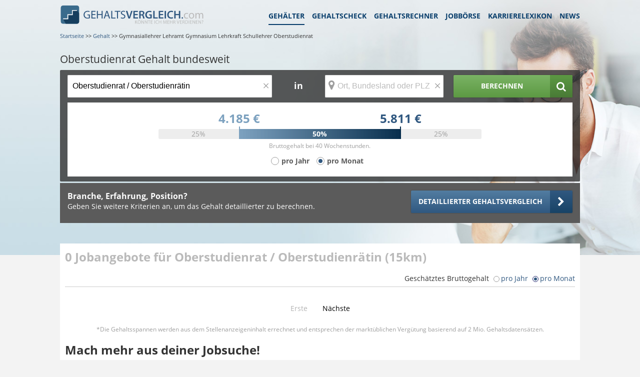

--- FILE ---
content_type: text/html;charset=UTF-8
request_url: https://www.gehaltsvergleich.com/gehalt/Oberstudienrat-Oberstudienraetin
body_size: 18091
content:
<!DOCTYPE html>
<html lang="de" dir="ltr">
    <head itemscope itemtype="https://schema.org/WebPage">
        
    
        <meta charset="utf-8"/>
        <meta name="copyright" content="gehaltsvergleich.com"/>
        <meta http-equiv="X-UA-Compatible" content="IE=edge"/>

        <title itemprop="name">Oberstudienrat /-rätin Gehalt - Was Oberstudienräte verdienen</title>
        <meta name="description" content="Das Oberstudienrat Gehalt beträgt &amp;Oslash; 4.925 Euro im Monat in Deutschland. Alle Infos zum Einstiegsgehalt als Oberstudienrat bzw. Oberstudienrätin, Beruf und Studium »">
        <meta name="robots" content="INDEX,FOLLOW"/>
        

        <meta name="viewport" content="width=device-width, initial-scale=1"/>
        <meta name="apple-mobile-web-app-capable" content="yes"/>

		<link href="/assets/images/favicon.ico" rel="shortcut icon"/>
		<link href="/assets/images/gv_icon_192x192.png" rel="icon" sizes="192x192" type="image/png">
		<link rel="apple-touch-icon" sizes="192x192" href="/assets/images/gv_icon_192x192.png">
		
			<link rel="canonical" href="https://www.gehaltsvergleich.com/gehalt/Oberstudienrat-Oberstudienraetin" />
		
		<meta name="google-site-verification" content="8mkkL4VOkmL6ZhfcTlk2QbyJYKlwBA036SxRnVRLTx0"/>
        <link href="https://maxcdn.bootstrapcdn.com/font-awesome/4.7.0/css/font-awesome.min.css" rel="stylesheet">

        <link rel="stylesheet" type="text/css" media="screen" href="/assets/css/core.min.css"/>
        <link rel="stylesheet" type="text/css" media="screen" href="/assets/css/modules.min.css"/>
        <link rel="stylesheet" type="text/css" media="screen" href="/assets/css/pagespecific.min.css"/>
        <link rel="stylesheet" type="text/css" media="screen" href="/assets/css/pagewidget.min.css"/>
    

        
        <meta name="msapplication-config" content="none"/>
        <script src="https://ajax.googleapis.com/ajax/libs/jquery/1.11.0/jquery.min.js"></script>
    
<script>(window.BOOMR_mq=window.BOOMR_mq||[]).push(["addVar",{"rua.upush":"false","rua.cpush":"true","rua.upre":"false","rua.cpre":"true","rua.uprl":"false","rua.cprl":"false","rua.cprf":"false","rua.trans":"SJ-96c5bfcf-fefa-4cca-9c7f-59e7b12db692","rua.cook":"false","rua.ims":"false","rua.ufprl":"false","rua.cfprl":"false","rua.isuxp":"false","rua.texp":"norulematch","rua.ceh":"false","rua.ueh":"false","rua.ieh.st":"0"}]);</script>
                              <script>!function(e){var n="https://s.go-mpulse.net/boomerang/";if("False"=="True")e.BOOMR_config=e.BOOMR_config||{},e.BOOMR_config.PageParams=e.BOOMR_config.PageParams||{},e.BOOMR_config.PageParams.pci=!0,n="https://s2.go-mpulse.net/boomerang/";if(window.BOOMR_API_key="JMZH9-S8XN5-RVSSR-AEJSB-Y2C7R",function(){function e(){if(!r){var e=document.createElement("script");e.id="boomr-scr-as",e.src=window.BOOMR.url,e.async=!0,o.appendChild(e),r=!0}}function t(e){r=!0;var n,t,a,i,d=document,O=window;if(window.BOOMR.snippetMethod=e?"if":"i",t=function(e,n){var t=d.createElement("script");t.id=n||"boomr-if-as",t.src=window.BOOMR.url,BOOMR_lstart=(new Date).getTime(),e=e||d.body,e.appendChild(t)},!window.addEventListener&&window.attachEvent&&navigator.userAgent.match(/MSIE [67]\./))return window.BOOMR.snippetMethod="s",void t(o,"boomr-async");a=document.createElement("IFRAME"),a.src="about:blank",a.title="",a.role="presentation",a.loading="eager",i=(a.frameElement||a).style,i.width=0,i.height=0,i.border=0,i.display="none",o.appendChild(a);try{O=a.contentWindow,d=O.document.open()}catch(_){n=document.domain,a.src="javascript:var d=document.open();d.domain='"+n+"';void 0;",O=a.contentWindow,d=O.document.open()}if(n)d._boomrl=function(){this.domain=n,t()},d.write("<bo"+"dy onload='document._boomrl();'>");else if(O._boomrl=function(){t()},O.addEventListener)O.addEventListener("load",O._boomrl,!1);else if(O.attachEvent)O.attachEvent("onload",O._boomrl);d.close()}function a(e){window.BOOMR_onload=e&&e.timeStamp||(new Date).getTime()}if(!window.BOOMR||!window.BOOMR.version&&!window.BOOMR.snippetExecuted){window.BOOMR=window.BOOMR||{},window.BOOMR.snippetStart=(new Date).getTime(),window.BOOMR.snippetExecuted=!0,window.BOOMR.snippetVersion=14,window.BOOMR.url=n+"JMZH9-S8XN5-RVSSR-AEJSB-Y2C7R";var i=document.currentScript||document.getElementsByTagName("script")[0],o=i.parentNode,r=!1,d=document.createElement("link");if(d.relList&&"function"==typeof d.relList.supports&&d.relList.supports("preload")&&"as"in d)window.BOOMR.snippetMethod="p",d.href=window.BOOMR.url,d.rel="preload",d.as="script",d.addEventListener("load",e),d.addEventListener("error",function(){t(!0)}),setTimeout(function(){if(!r)t(!0)},3e3),BOOMR_lstart=(new Date).getTime(),o.appendChild(d);else t(!1);if(window.addEventListener)window.addEventListener("load",a,!1);else if(window.attachEvent)window.attachEvent("onload",a)}}(),"".length>0)if(e&&"performance"in e&&e.performance&&"function"==typeof e.performance.setResourceTimingBufferSize)e.performance.setResourceTimingBufferSize();!function(){if(BOOMR=e.BOOMR||{},BOOMR.plugins=BOOMR.plugins||{},!BOOMR.plugins.AK){var n="true"=="true"?1:0,t="",a="clqjkeaxibzbg2lwhv2q-f-804e6c1ec-clientnsv4-s.akamaihd.net",i="false"=="true"?2:1,o={"ak.v":"39","ak.cp":"1574117","ak.ai":parseInt("1008978",10),"ak.ol":"0","ak.cr":8,"ak.ipv":4,"ak.proto":"h2","ak.rid":"119b729f","ak.r":42221,"ak.a2":n,"ak.m":"a","ak.n":"essl","ak.bpcip":"18.224.149.0","ak.cport":36666,"ak.gh":"23.64.113.37","ak.quicv":"","ak.tlsv":"tls1.3","ak.0rtt":"","ak.0rtt.ed":"","ak.csrc":"-","ak.acc":"","ak.t":"1769356661","ak.ak":"hOBiQwZUYzCg5VSAfCLimQ==XNihGa97LJR38VG4Qk8c5t/UHr9yqqWyIdCEZ12ymHL2yYr4QGe9n5XEij/3MzoRaL6tZVqQ26NTrz98fOmc8xnAg+5yBk2y2Z/nyLdPzoyozTViyIyazGUuo0AGLht+RuBdpq0X3Sr70ipGNxcYYTGG5OeNOuHaA7QpMmHxx5HzuhX1dSyGZIQw+4DKZWQAHb3RKh08sNVR+3XGGHoLVjO1wC27e5/CX9vV7Towyw0E1RFlV38BN8peHHgNrudXXjGpU+iIIk2OAVKO/2U3GF73SsGgxmvB1HGjQiXUccBkJz2SoJpy3PJRLu7FmrefPbieGw1eOZAFNLOVLONUDz92eVHaC7npogmsofvsYJnwbm5AUsJs01sCOjz5PV5/AtitdnIMYnDZHyLgI88U4OEuMWprS973jwvKuLmZY9g=","ak.pv":"24","ak.dpoabenc":"","ak.tf":i};if(""!==t)o["ak.ruds"]=t;var r={i:!1,av:function(n){var t="http.initiator";if(n&&(!n[t]||"spa_hard"===n[t]))o["ak.feo"]=void 0!==e.aFeoApplied?1:0,BOOMR.addVar(o)},rv:function(){var e=["ak.bpcip","ak.cport","ak.cr","ak.csrc","ak.gh","ak.ipv","ak.m","ak.n","ak.ol","ak.proto","ak.quicv","ak.tlsv","ak.0rtt","ak.0rtt.ed","ak.r","ak.acc","ak.t","ak.tf"];BOOMR.removeVar(e)}};BOOMR.plugins.AK={akVars:o,akDNSPreFetchDomain:a,init:function(){if(!r.i){var e=BOOMR.subscribe;e("before_beacon",r.av,null,null),e("onbeacon",r.rv,null,null),r.i=!0}return this},is_complete:function(){return!0}}}}()}(window);</script></head>
    <body id="gehaltresult">
        
	<script>
		(function(a,b,c,d){
			a='https://tags.tiqcdn.com/utag/stepstone/gehaltsvergleich.com/' + "prod" + '/utag.js';
			b=document;c='script';d=b.createElement(c);d.src=a;d.type='text/java'+c;d.async=true;
			a=b.getElementsByTagName(c)[0];a.parentNode.insertBefore(d,a);
		})();
		window.sendAnalyticsEvent = function (eventName, dataFile) {
			if (eventName === 'view') {
				utag.view(dataFile);
			}
			else if (eventName !== 'view') {
				utag.link(dataFile);
			}
		}
	</script>

        <div class="page">
            <div id="wrapper">
                <header id="pageHeader" class="extended">

    
    
    <div id="headerwidget" class="extended">
        <div class="StageModule gehaelter">
            <div data-uuid="6e448213-bb69-415f-b15d-b6f1b6b3104d" data-trackingid="Header Navigation" data-position="1" data-index="1" data-pageToolId="Header Navigation_1">
                
    <div class="MainnavigationModule wrapper clear">
        <div class="MainnavigationModule-logoContainer">
            <strong class="logo short-logo">
                <a href="/">
                    <img src="/assets/images/logo.svg" class="img-responsive hidden--m"
                         width="288" height="39" alt="Gehaltsvergleich.com logo">
                    <img src="/assets/images/gv_logo_mobile.svg" class="img-responsive hidden--l"
                         width="238" height="30" alt="Gehaltsvergleich.com logo">
                    <!--[if lte IE 8]><img src="/assets/images/logo.png" class="img-responsive"
                                           alt="Gehaltsvergleich.com logo"><![endif]-->
                </a>
            </strong>
            <span id="nav-control" class="nav-toggle nav-main collapsed" data-target="#nav-collapse" data-toggle="collapse" data-navigation="closed"></span>
            <div style="clear: both;"></div>
        </div>
        <nav itemscope="" itemtype="https://www.schema.org/SiteNavigationElement" id="nav-collapse">
            <ul class="MainnavigationModule-firstLevel">
                <li itemprop="name" class="active">
                    <a data-submissionid="Link Gehälter" itemprop="url" class="header-sub-navigation-link"
                       href="/gehalt">Gehälter
                    </a>
                </li>
                <li itemprop="name">
                    <a data-submissionid="Link Gehaltscheck" itemprop="url"
                       href="/gehaltscheck">
                        Gehaltscheck
                    </a>
                </li>
                <li itemprop="name">
                    <a data-submissionid="Link Gehaltsrechner" itemprop="url" href="/gehaltsrechner"
                       data-mobileurl="/gehaltsrechner">Gehaltsrechner
                    </a>
                </li>
                <li itemprop="name">
                    <a data-submissionid="Link Jobbörse" itemprop="url" href="/jobs" rel="nofollow"
                       data-mobileurl="/jobs">Jobbörse
                    </a>
                </li>
                <li itemprop="name">
                    <a data-submissionid="Link Karrierelexikon" itemprop="url" href="/karriere"
                       data-mobileurl="/karriere">
                        Karrierelexikon
                    </a>
                </li>
                <li itemprop="name">
                    <a data-submissionid="Link News" itemprop="url" href="/news"
                       data-mobileurl="/news">News
                    </a>
                </li>
            </ul>
        </nav>
    </div>

                
        <div class="breadcrumb wrapper small-none medium-none" itemprop="breadcrumb">
            
                
                    <a href="/" itemprop="item"><span itemprop="name">Startseite</span></a>
                    <meta itemprop="position" content="1"/>
                
                <span> &gt;&gt;</span>
            
                
                    <a href="/gehalt" itemprop="item"><span itemprop="name">Gehalt</span></a>
                    <meta itemprop="position" content="2"/>
                
                <span> &gt;&gt;</span>
            
                
                <span>Gymnasiallehrer Lehramt Gymnasium Lehrkraft Schullehrer Oberstudienrat</span>
            
        </div>



                
    

	<div class="content-block wrapper">
		<div class="row">
			<div class="columns small-12-12 medium-12-12 large-12-12">
			<div class="SearchModule" data-uuid="426c1034-cbe1-4df6-b943-cd7ec789ed34" data-trackingid="Header Jobsuche" data-position="3" data-index="1" data-pageToolId="Header Jobsuche_1">
			<div class="SearchModule-heading">
				<h1 itemprop="description" >Oberstudienrat Gehalt bundesweit</h1>
			</div>
			<div class="SearchModule-wrapper SearchModule--jobLocationSearch">

				<div class="SearchModule-formContent">
					<div class="row">
						<div class="columns small-12-12 medium-12-12 large-12-12">
							<form action="/gehalt/search" id="jobs-search" name="form" class="SearchModule-searchForm" accept-charset="utf-8" data-tabunder-form="true">
								<fieldset>
									<div class="row">
										
											<div class="small-12-12 medium-6-12 large-5-12 columns">

												<div class="SearchModule-removeBtnContainer mb-10">
													<span class="did_you_mean mean_place medium-none large-none"></span>
													<input type="text" id="beruf2" placeholder="Jobtitel" aria-label="Jobtitel oder Berufsbezeichnung" name="jobname"
														   value="Oberstudienrat / Oberstudienrätin"
														   class="form-control FormInput FormInput--large job-search-gehalt" maxlength="100"
														   data-tabunder-field="job">
													<div class="clear"></div>
													<span aria-hidden="false" class="clean-btn FormCleanBtn" style="display: inline;">×</span>
												</div>
											</div>

											<div class="small-none medium-none large-1-12 columns ta-center">
												<span class="SearchModule-textField">in</span>
											</div>

											<div class="small-12-12 medium-6-12 large-3-12 columns">
												<div class="SearchModule-removeBtnContainer">
													<span class="did_you_mean mean_place medium-none large-none"></span>
													<div id="input_container">
														<input id="location" name="location" placeholder="Ort, Bundesland oder PLZ" aria-label="Ort, Bundesland oder PLZ" type="text"
															   value=""
															   class="form-control FormInput FormInput--large location" maxlength="100"
															   data-tabunder-field="location">
														<span class="icon map-marker"></span>
														<div class="locationTooltip">
	<div class="construction">
		<div class="content">
			<div class="actionHeader">
				<div class="row">
					<div class="columns small-2-12 medium-2-12 large-2-12">
						<div class="icon map-marker"></div>
					</div>
					<div class="columns small-10-12 medium-10-12 large-10-12">
						<span class="copy-default">Ergebnisse verbessern - jetzt Ort hinzufügen!</span>
					</div>
				</div>
			</div>
			<div class="actionList">
				<ul>
					<li id="tooltip_accept" class="icon chevron-right small-12-12 medium-12-12 large-12-12"><span class="suggestLocation"></span></li>
					<li id="tooltip_other_location" class="icon chevron-right small-12-12 medium-12-12 large-12-12"><span class="copy-default otherLocation">Ort hinzufügen</span></li>
				</ul>
			</div>
		</div>
	</div>
	<span id="tooltip_close" class="icon close"></span>
</div>

														<div class="clear"></div>
													</div>
													<div class="clear"></div>
													<span aria-hidden="false" class="clean-btn FormCleanBtn" style="display: inline;">×</span>
													<label for="location">Wo? (Ort, Bundesland oder PLZ)</label>
													<input type="hidden" name="radius" value="15"/>
												</div>
											</div>

											<div class="row small-none large-none mb-10"></div>

											<div class="small-12-12 medium-12-12 large-3-12 columns">
											<button data-submissionid="Button Jobsuche" class="btn icon icon--right search grow primary bar-chart">
												<span>Berechnen</span>
											</button>
										</div>
									</div>
								</fieldset>
							</form>
						</div>
					</div>

					<div id="salaryRangeModul" class="salaryBox salary-box--range"  data-hasSalary="true" data-amount-factor="12.4" >
    <div class="boxed boxed-default boxed--standalone">
        <div class="row">

        <div class="columns small-1-12 medium-2-12 large-2-12">&nbsp;</div>
        <div class="columns small-10-12 medium-8-12 large-8-12">
            <div class="ta-center">

                <div class="gehalt-container">
                    <div class="gehaltMin headline-large">
                        <span class="salary month">4.185 €</span>
                        <span class="salary year hidden">51.894 €</span>
                    </div>
                    <div class="gehaltMax headline-large">
                        <span class="salary month">5.811 €</span>
                        <span class="salary year hidden">72.056 €</span>
                    </div>
                </div>

                <div class="graphic-container">
                    <div class="range-out">25%</div>
                    <div class="goalpost">
                        <div class="range-in">50%</div>
                    </div>
                    <div class="range-out">25%</div>
                    <div class="div_next_line">
                        
                            <p class="copy-small calcInfo">Bruttogehalt bei 40 Wochenstunden.</p>
                        
                    </div>
                </div>
                <div class="divContainerCheckbox">
                    <form class="salaryChange" onsubmit="return false;" data-salarytype="month">
                        <span class="formsection pl-2">
                            <input id="year_salaryRange" class="salarySwitchYear" type="radio" name="salary" value="0">
                            <label for="year_salaryRange" class="salarySwitchYear pl-20"><span>pro Jahr </span></label>
                        </span>
                        <span class="formsection pl-2 ml-10 mr-10">
                            <input id="month_salaryRange" class="salarySwitchMonth" type="radio" name="salary" value="1" checked="checked">
                            <label for="month_salaryRange" class="salarySwitchMonth"><span>pro Monat </span></label>
                        </span>
                    </form>
                </div>

            </div>
        </div>
        <div class="columns small-1-12 medium-2-12 large-2-12">&nbsp;</div>
    </div>
    
    </div>
</div>



					<input type="hidden" id="beruf2_id" name="beruf2_id" value="8480"/>
				</div>

				<div class="salaryBox salary-box--fragebogenLink">
    <div class="boxed boxed-default boxed--standalone">
        <div class="row">
            
            <div class="columns medium-8-12 large-8-12">
                <div class="headline-small mb-0">Branche, Erfahrung, Position?</div>
                <p class="copy-default mb-0">Geben Sie weitere Kriterien an, um das Gehalt detaillierter zu berechnen.</p>
            </div>
            
            <div class="columns medium-4-12 large-4-12">
                <a href="/gehaltscheck?entryportal=GV&amp;entrypage=/gehalt/Oberstudienrat-Oberstudienraetin&amp;entrytool=SEARCHWIDGETLOCATION&amp;entryindex=0&amp;entryelement=BTNSALARYCHECK"
                   data-entryportal="GDE"
                   data-entrypage="/gehalt/Oberstudienrat-Oberstudienraetin"
                   data-entrytool="SEARCHWIDGETLOCATION"
                   data-entryindex="0"
                   data-entryelement="LINKSALARYCHECK"
                   class="btn default icon icon--right chevron-right grow" target="_self">
                    <span>Detaillierter Gehaltsvergleich</span>
                </a>
            </div>
        </div>
    </div>
</div>

			</div>
		</div>

			</div>
		</div>
	</div>

	<script src="/assets/js/minified/feature-js/Modules/searchModule/searchModule.min.js"></script>
	


    



            </div>
        </div>
    </div>
    
    


</header>
                

                <div id="main" class="layoutSkyContainer">
                    
        <div class="gehalt_neben">
            <section class="content-block holder JobList columns">
                
    

    <div id="jobList">
        <h2 class="jobsHeadline more jobListe-exact headline-large">
             <span id="bounce" class="sk-three-bounce hidden">
   <span class="sk-child sk-bounce1"></span>
   <span class="sk-child sk-bounce2"></span>
   <span class="sk-child sk-bounce3"></span>
 </span>
            <span class="jobs_count color-accent-500--color"></span> <span class="jobtext">Jobangebote</span>
             für Oberstudienrat / Oberstudienrätin
            
             (15km)
        </h2>
        <div class="filter_tags hidden small-none">
            <ul class="tags">
                <!-- Kommt aus der JobList.js => addFilterTag -->
            </ul>
            <a href="#reset" class="clearFilter"></a>
        </div>
        <div class="gehaltsfinderInfo text--right small-none">
            <span>Geschätztes Bruttogehalt</span>
            <span id="salarySwitchJobListHead" class="salarySwitch salarySwitchJobListHead">
					<span class="custom_radio"> <input id="year" type="radio" value="year" name="salary">
						<label for="year"><span> pro Jahr</span></label>
					</span>
					<span class="custom_radio"> <input id="month" type="radio" value="month" name="salary" checked="checked">
						<label for="month"><span> pro Monat</span></label>
					</span>
				</span>
        </div>
        <div class="joblist-container">
            <ul id="jobListe" class="joblist"></ul>
            <div class="jobsHeadline jobListe-extendet headline-large hidden">
                <span class="jobs_count color-accent-500--color">88</span> <span class="jobtext"> weitere Jobs</span> in Ihrer Umgebung <span class="icon bullseye"></span>
            </div>
            <ul id="jobListe-extendet" class="jobListe-extendet joblist hidden">
            </ul>
            
    
        <li class="GehaltsCheck-template" style="display: none">
            <div class="GehaltsCheck-container large-12-12 columns">
                <a href="https://www.gehalt.de/gehalts-check?entryportal=GV&amp;entrypage=/gehalt/Oberstudienrat-Oberstudienraetin&amp;entrytool=JOBLISTBANNER&amp;entryindex=0&amp;entryelement=LINKSALARYCHECK"
                   rel="nofollow"
                   target="_blank">
                    <img src="/assets/images/gCheck.png" alt="GehaltsCheck"/>
                    <div>
					<span><b>Verdienen Sie
						<span> als Oberstudienrat / Oberstudienrätin</span>
						
					genug ?</b></span><br/>
                        <span>In 2 Minuten wissen Sie es.</span><br/>
                        <span>Machen Sie jetzt den kostenlosen GehaltsCheck.</span>
                    </div>
                </a>
            </div>
        </li>
    
    <ul class="joblist-template" style="display: none">
        <li>
            <div class="small-12-12 medium-12-12 large-12-12">
                <div class="jobliste-inner">
                    
                        <div class="small-12-12 medium-12-12 large-12-12">
                            <a class="jobListLink" href="#" rel="nofollow noopener" target="_blank">
                                <div class="small-12-12 medium-6-12 large-6-12 columns">
                                    <span class="label-Text"></span>
                                    <span class="title"></span><br>
                                    <span class="company"></span>
                                </div>
                                <div class="small-6-12 medium-3-12 large-3-12 columns">
                                    <span class="location"></span><br>
                                    <span class="date"></span>
                                </div>
                                <div class="small-6-12 medium-3-12 large-3-12 columns jobSalary text--right">
								<span class="showSalaryButton btn icon icon--right chevron-right grow blue">
									<span class="btn-text"></span>
								</span>
                                    <div class="showSalaryRange jobSalaryData">
                                        <span class="salary month hidden"></span>
                                        <span class="salary year hidden"></span>
                                    </div>
                                    <span class="showSalaryRange brand salaryGrey salaryFont"></span>
                                </div>
                            </a>
                        </div>
                    
                    
                </div>
            </div>
        </li>
    </ul>
    <ul class="tags-template" style="display: none">
        <li><a class="icon icon--right delete" data-name="industriesFacets-tpl" data-value="000" href="#"></a></li>
    </ul>


        </div>
    </div>
    <div class="jobListPagination container hidden">
	<div class="pagination-section">
		<a class="prev" data-page="0" href="#!/page=0">Erste</a>
		<ul class="pagination">
			<li><a href="#!/page=0" data-page="0">1</a></li>
		</ul>
		<a class="next" data-page="0" href="#!/page=0">N&auml;chste</a>
	</div>
</div>


    <div class="JobListBottomText--Wrapper">
    <span class="copy-small">*Die Gehaltsspannen werden aus dem Stellenanzeigeninhalt errechnet und entsprechen der marktüblichen Vergütung basierend auf 2 Mio. Gehaltsdatensätzen.</span>
</div>


    <div class="jobletter jobletterBanner">
    <div id="js-jobletterOffer" class="jobletterOffer copy-large">
        <div class="headline-large">Mach mehr aus deiner Jobsuche!</div>
        <div class="copy-default">Schnell bei Stepstone registrieren und Zugang zu personalisieren Jobempfehlungen und innovativen Tools für deine Bewerbung erhalten.</div>
    </div>
    <div class="row">
        <div class="columns small-none medium-8-12 large-8-12">&nbsp;</div>
        <div class="columns small-12-12 medium-4-12 large-4-12">
            <a href="https://www.stepstone.de/candidate/login/?cid=msearche_personalmarkt___static" target="_blank" class="btn primary icon icon--right chevron-right grow"><span>Jetzt zu Stepstone</span></a>
        </div>
    </div>
</div>


    <div id="initial-search-data" style="display: none">{&quot;showSalaryButton&quot;:null,&quot;pageRequest&quot;:{&quot;pageNumber&quot;:0,&quot;pageSize&quot;:10,&quot;sort&quot;:&quot;UNSORTED&quot;,&quot;offset&quot;:0,&quot;paged&quot;:true,&quot;unpaged&quot;:false},&quot;searchParams&quot;:{&quot;jobname&quot;:&quot;Oberstudienrat / Oberstudienrätin&quot;,&quot;platform&quot;:&quot;GV Gehalt Jobliste&quot;,&quot;origin&quot;:&quot;einkommen-suche&quot;,&quot;radius&quot;:15,&quot;extendedPageSize&quot;:20,&quot;partnerIncluded&quot;:[],&quot;partnerExcluded&quot;:[],&quot;facetsRequired&quot;:true,&quot;showNullSalaries&quot;:true,&quot;titleRequired&quot;:false,&quot;searchtext&quot;:&quot;Oberstudienrat / Oberstudienrätin&quot;}}</div>

    
        <script src="/assets/js/minified/feature-js/Modules/common/common.min.js"></script>
        <script>window.common = new Common();</script>
        <script src="/assets/libs/2026-01-15T09:27:31Z/mailcheck/mailcheck.min.js"></script>
        <script src="/assets/js/minified/pages/jobboerse/jobboerse-filterTag.min.js"></script>
        <script src="/assets/js/minified/pages/jobboerse/jobboerse-pagination.min.js"></script>
        <script src="/assets/js/minified/pages/jobboerse/jobboerse-joblist.min.js"></script>
        <script src="/assets/js/minified/pages/jobboerse/jobboerse.min.js"></script>
        <script src="/assets/js/minified/pages/jobboerse/jobboerse-activate-joblist.min.js"></script>
        <script>
            function updateValue(val, event) {
                //noinspection JSAnnotator
                $('input.emailSuggest').val(val);
                $(this).parent().parent().find('input.emailSuggest').focus();
                event.preventDefault();
            }

            $(window).load(function () {
                $('.emailSuggest').each(function (event) {
                    $('.emailSuggest').keyup(function () {
                        $(this).mailcheck({
                            domains: ['1email.eu', '1vbb.de', '24-mail.com', '5x2.de', 'a1.net', 'alice-dsl.net', 'alice.de', 'anpa.de', 'aol.com', 'aol.de', 'aon.at', 'arcor.de', 'canineworld.com', 'chattler.de', 'compu-freemail.de', 'directbox.com', 'directbox.net', 'eclipso.at', 'eclipso.de', 'email.de', 'email.lu', 'emailn.de', 'freemail-24.com', 'freemailer.ch', 'freenet.de', 'gmail.com', 'gmx.at', 'gmx.com', 'gmx.de', 'gmx.net', 'googlemail.com', 'guru.de', 'hotmail.com', 'hotmail.de', 'hushmail.com', 'k-bg.de', 'k.st', 'kuekomail.net', 'live.at', 'live.com', 'live.de', 'logomail.de', 'lycos.com', 'mac.com', 'mail-king.com', 'mail.de', 'mail.ru', 'mail.ru', 'mail4nature.org', 'mailde.de', 'maili.de', 'mailjunky.de', 'mails.de', 'mc-free.com', 'me.com', 'modellraketen.de', 'msn.com', 'netcologne.de', 'netcourrier.com', 'new-post.de', 'noxamail.de', 'o2online.de', 'one.com', 'online.de', 'onlinehome.de', 'outlook.com', 'overmail.de', 'oyoony.de', 'rediffmail.com', 'rocketmail.com', 'sify.com', 'simbamail.de', 'slucia.com', 'smart-mail.de', 'softhome.net', 'spamfreemail.de', 'speed-mailer.com', 'spl.at', 't-online.de', 'techmail.com', 'ueberschuss.de', 'uims.de', 'uni.de', 'unitybox.de', 'utanet.at', 'vcmail.de', 'versanet.de', 'web.de', 'x-mail.net', 'yahoo.com', 'yahoo.de', 'yandex.ru', 'ymail.com', 'zelx.de'],
                            secondLevelDomains: ['1email', '1vbb', '24-mail', '5x2', 'a1', 'alice-dsl', 'alice', 'anpa', 'aol', 'aon', 'arcor', 'canineworld', 'chattler', 'compu-freemail', 'directbox', 'eclipso', 'email', 'emailn', 'freemail-24', 'freemailer', 'freenet', 'gmail', 'gmx', 'googlemail', 'guru', 'hotmail', 'hushmail', 'k-bg', 'k', 'kuekomail', 'live', 'logomail', 'lycos', 'mac', 'mail-king', 'mail', 'mail4nature', 'mailde', 'maili', 'mailjunky', 'mails', 'mc-free', 'me', 'modellraketen', 'msn', 'netcologne', 'netcourrier', 'new-post', 'noxamail', 'o2online', 'one', 'online', 'onlinehome', 'outlook', 'overmail', 'oyoony', 'rediffmail', 'rocketmail', 'sify', 'simbamail', 'slucia', 'smart-mail', 'softhome', 'spamfreemail', 'speed-mailer', 'spl', 't-online', 'techmail', 'ueberschuss', 'uims', 'uni', 'unitybox', 'utanet', 'vcmail', 'versanet', 'web', 'x-mail', 'yahoo', 'yahoo', 'yandex', 'ymail', 'zelx'],
                            topLevelDomains: ['at', 'ch', 'com', 'de', 'eu', 'lu', 'net', 'org', 'ru', 'st'],
                            suggested: function (element, suggestion) {
                                $(element).parent().parent().find('.suggestionemail').html("Meinen Sie: <a href='#' style='color: #3641a8;text-decoration: underline;' onclick=\"updateValue('" + suggestion.full + "', event);\">" + suggestion.full + "</a>?");
                            },
                            empty: function (element) {
                                // callback code
                                $(element).parent().parent().find('.suggestionemail').html('Bitte geben Sie eine E-Mail-Adresse ein');
                            }
                        });
                    });
                });
            });
        </script>
    


            </section>
            <div class="jobletter jobletterModal" data-modal-type="scroll">
    <div class="signOn">
    <section class="jobletter_header">
        <div class="simplemodal-close icon close" data-modal="close"></div>
        
        <div class="headline-medium">Mach mehr aus deiner Jobsuche!</div>
    </section>
    <section class="jobletter_body">
        <div class="search">
            <div class="headline-medium">
                Jetzt bei Stepstone registrieren und das meiste aus deiner Jobsuche rausholen!
            </div>
        </div>
        <div class="row">
            <div class="columns small-12-12 medium-12-12 large-12-12">
                <a href="https://www.stepstone.de/candidate/login/?cid=msearche_personalmarkt___modal" target="_blank" class="btn primary icon icon--right chevron-right grow"><span>Jetzt zu Stepstone</span></a>
            </div>
        </div>
    </section>
</div>

</div>

            

            <section class="content-block holder js-scroll-earnDeatails">
                <div class="twocolumns" itemscope itemtype="https://schema.org/Table">
                    <article class="content nofloat-xs fl-right">
                        <header class="heading">
                            <span class="icon-map"></span>
                            <div class="text">
                                <h2 itemprop="about">Gehalt Oberstudienrat / Oberstudienrätin</h2>
                                <em>Datenbasis: 329 Datensätze</em>
                            </div>
                        </header>
                        <div class="wrap initial" id="mainTable">
                            <div class="row m-0 mb-30">
                                <table class="table" cellpadding="0" cellspacing="0" width="100%">
                                    <thead>
                                    <tr>
                                        <th class="columns small-6-12 medium-4-12 large-4-12">Region</th>
                                        <th class="info columns small-none medium-none large-2-12 ta-center">
                                            <span data-toggle="tooltip" title="1. Quartil – 25% der Gehälter liegen unter diesem Wert">Q1</span>
                                        </th>
                                        <th class="info columns small-3-12 medium-4-12 large-2-12 ta-center">
                                            <span data-toggle="tooltip" title="Mittelwert">&Oslash;</span>
                                        </th>
                                        <th class="info columns small-none medium-none large-2-12 ta-center">
                                            <span data-toggle="tooltip" title="3. Quartil – 25% der Gehälter liegen über diesem Wert">Q3</span>
                                        </th>
                                        <th class="red columns small-3-12 medium-4-12 large-2-12 ta-left">Offene Jobs</th>
                                    </tr>
                                    </thead>
                                    <tbody>
                                    <tr class="active">
                                        <td class="columns small-6-12 medium-4-12 large-4-12">Deutschland:</td>
                                        <td class="columns small-none medium-none large-2-12 ta-center" >4.185 €</td>
                                        <td class="columns small-3-12 medium-4-12 large-2-12 ta-center" >4.925 €</td>
                                        <td class="columns small-none medium-none large-2-12 ta-center" >5.811 €</td>
                                        <td class="columns small-3-12 medium-4-12 large-2-12 ta-left"></td>
                                    </tr>
                                    <tr>
                                        <td id="tBundesland0" class="columns small-6-12 medium-4-12 large-4-12">
                                            <a 	class="no-underline"
                                                href="/gehalt/Oberstudienrat-Oberstudienraetin/Baden-Wuerttemberg">Baden-Württemberg</a>
                                        </td>
                                        <td class="columns small-none medium-none large-2-12 ta-center" >3.955 €</td>
                                        <td class="columns small-3-12 medium-4-12 large-2-12 ta-center" >4.879 €</td>
                                        <td class="columns small-none medium-none large-2-12 ta-center" >6.166 €</td>
                                        <td class="columns small-3-12 medium-4-12 large-2-12 ta-left"><a href="/job_suchmaschine/detail?jobname=Gymnasiallehrer%20Lehramt%20Gymnasium%20Lehrkraft%20Schullehrer%20Oberstudienrat&amp;location=Baden-W%C3%BCrttemberg&amp;radius=15&amp;platform=GV%20Gehalt%20Bundesland&amp;titleRequired=false&amp;showNullSalaries=true&amp;extendedPageSize=20&amp;page=0&amp;size=1&amp;origin=-gehalt-tabelle-bundesland"
                                                   title="Oberstudienrat / Oberstudienrätin" class="jobdesc" rel="nofollow" target="_blank">
                                                <span class="red">Jobs</span> <strong>Oberstudienrat / Oberstudienrätin</strong></a>
                                        </td>
                                    </tr>
                                    <tr>
                                        <td id="tBundesland1" class="columns small-6-12 medium-4-12 large-4-12">
                                            <a 	class="no-underline"
                                                href="/gehalt/Oberstudienrat-Oberstudienraetin/Bayern">Bayern</a>
                                        </td>
                                        <td class="columns small-none medium-none large-2-12 ta-center" >4.552 €</td>
                                        <td class="columns small-3-12 medium-4-12 large-2-12 ta-center" >5.370 €</td>
                                        <td class="columns small-none medium-none large-2-12 ta-center" >6.209 €</td>
                                        <td class="columns small-3-12 medium-4-12 large-2-12 ta-left"><a href="/job_suchmaschine/detail?jobname=Gymnasiallehrer%20Lehramt%20Gymnasium%20Lehrkraft%20Schullehrer%20Oberstudienrat&amp;location=Bayern&amp;radius=15&amp;platform=GV%20Gehalt%20Bundesland&amp;titleRequired=false&amp;showNullSalaries=true&amp;extendedPageSize=20&amp;page=0&amp;size=1&amp;origin=-gehalt-tabelle-bundesland"
                                                   title="Oberstudienrat / Oberstudienrätin" class="jobdesc" rel="nofollow" target="_blank">
                                                <span class="red">Jobs</span> <strong>Oberstudienrat / Oberstudienrätin</strong></a>
                                        </td>
                                    </tr>
                                    <tr>
                                        <td id="tBundesland2" class="columns small-6-12 medium-4-12 large-4-12">
                                            <a 	class="no-underline"
                                                href="/gehalt/Oberstudienrat-Oberstudienraetin/Berlin">Berlin</a>
                                        </td>
                                        <td class="columns small-none medium-none large-2-12 ta-center" >4.141 €</td>
                                        <td class="columns small-3-12 medium-4-12 large-2-12 ta-center" >5.577 €</td>
                                        <td class="columns small-none medium-none large-2-12 ta-center" >7.250 €</td>
                                        <td class="columns small-3-12 medium-4-12 large-2-12 ta-left"><a href="/job_suchmaschine/detail?jobname=Gymnasiallehrer%20Lehramt%20Gymnasium%20Lehrkraft%20Schullehrer%20Oberstudienrat&amp;location=Berlin&amp;radius=15&amp;platform=GV%20Gehalt%20Bundesland&amp;titleRequired=false&amp;showNullSalaries=true&amp;extendedPageSize=20&amp;page=0&amp;size=1&amp;origin=-gehalt-tabelle-bundesland"
                                                   title="Oberstudienrat / Oberstudienrätin" class="jobdesc" rel="nofollow" target="_blank">
                                                <span class="red">Jobs</span> <strong>Oberstudienrat / Oberstudienrätin</strong></a>
                                        </td>
                                    </tr>
                                    <tr>
                                        <td id="tBundesland3" class="columns small-6-12 medium-4-12 large-4-12">
                                            <a 	class="no-underline"
                                                href="/gehalt/Oberstudienrat-Oberstudienraetin/Brandenburg">Brandenburg</a>
                                        </td>
                                        <td class="columns small-none medium-none large-2-12 ta-center" >4.274 €</td>
                                        <td class="columns small-3-12 medium-4-12 large-2-12 ta-center" >4.748 €</td>
                                        <td class="columns small-none medium-none large-2-12 ta-center" >5.241 €</td>
                                        <td class="columns small-3-12 medium-4-12 large-2-12 ta-left"><a href="/job_suchmaschine/detail?jobname=Gymnasiallehrer%20Lehramt%20Gymnasium%20Lehrkraft%20Schullehrer%20Oberstudienrat&amp;location=Brandenburg&amp;radius=15&amp;platform=GV%20Gehalt%20Bundesland&amp;titleRequired=false&amp;showNullSalaries=true&amp;extendedPageSize=20&amp;page=0&amp;size=1&amp;origin=-gehalt-tabelle-bundesland"
                                                   title="Oberstudienrat / Oberstudienrätin" class="jobdesc" rel="nofollow" target="_blank">
                                                <span class="red">Jobs</span> <strong>Oberstudienrat / Oberstudienrätin</strong></a>
                                        </td>
                                    </tr>
                                    <tr>
                                        <td id="tBundesland4" class="columns small-6-12 medium-4-12 large-4-12">
                                            <a 	class="no-underline"
                                                href="/gehalt/Oberstudienrat-Oberstudienraetin/Bremen">Bremen</a>
                                        </td>
                                        <td class="columns small-none medium-none large-2-12 ta-center" >4.523 €</td>
                                        <td class="columns small-3-12 medium-4-12 large-2-12 ta-center" >5.322 €</td>
                                        <td class="columns small-none medium-none large-2-12 ta-center" >6.279 €</td>
                                        <td class="columns small-3-12 medium-4-12 large-2-12 ta-left"><a href="/job_suchmaschine/detail?jobname=Gymnasiallehrer%20Lehramt%20Gymnasium%20Lehrkraft%20Schullehrer%20Oberstudienrat&amp;location=Bremen&amp;radius=15&amp;platform=GV%20Gehalt%20Bundesland&amp;titleRequired=false&amp;showNullSalaries=true&amp;extendedPageSize=20&amp;page=0&amp;size=1&amp;origin=-gehalt-tabelle-bundesland"
                                                   title="Oberstudienrat / Oberstudienrätin" class="jobdesc" rel="nofollow" target="_blank">
                                                <span class="red">Jobs</span> <strong>Oberstudienrat / Oberstudienrätin</strong></a>
                                        </td>
                                    </tr>
                                    <tr>
                                        <td id="tBundesland5" class="columns small-6-12 medium-4-12 large-4-12">
                                            <a 	class="no-underline"
                                                href="/gehalt/Oberstudienrat-Oberstudienraetin/Hamburg">Hamburg</a>
                                        </td>
                                        <td class="columns small-none medium-none large-2-12 ta-center" >3.916 €</td>
                                        <td class="columns small-3-12 medium-4-12 large-2-12 ta-center" >4.453 €</td>
                                        <td class="columns small-none medium-none large-2-12 ta-center" >5.263 €</td>
                                        <td class="columns small-3-12 medium-4-12 large-2-12 ta-left"><a href="/job_suchmaschine/detail?jobname=Gymnasiallehrer%20Lehramt%20Gymnasium%20Lehrkraft%20Schullehrer%20Oberstudienrat&amp;location=Hamburg&amp;radius=15&amp;platform=GV%20Gehalt%20Bundesland&amp;titleRequired=false&amp;showNullSalaries=true&amp;extendedPageSize=20&amp;page=0&amp;size=1&amp;origin=-gehalt-tabelle-bundesland"
                                                   title="Oberstudienrat / Oberstudienrätin" class="jobdesc" rel="nofollow" target="_blank">
                                                <span class="red">Jobs</span> <strong>Oberstudienrat / Oberstudienrätin</strong></a>
                                        </td>
                                    </tr>
                                    <tr>
                                        <td id="tBundesland6" class="columns small-6-12 medium-4-12 large-4-12">
                                            <a 	class="no-underline"
                                                href="/gehalt/Oberstudienrat-Oberstudienraetin/Hessen">Hessen</a>
                                        </td>
                                        <td class="columns small-none medium-none large-2-12 ta-center" >3.652 €</td>
                                        <td class="columns small-3-12 medium-4-12 large-2-12 ta-center" >4.774 €</td>
                                        <td class="columns small-none medium-none large-2-12 ta-center" >5.585 €</td>
                                        <td class="columns small-3-12 medium-4-12 large-2-12 ta-left"><a href="/job_suchmaschine/detail?jobname=Gymnasiallehrer%20Lehramt%20Gymnasium%20Lehrkraft%20Schullehrer%20Oberstudienrat&amp;location=Hessen&amp;radius=15&amp;platform=GV%20Gehalt%20Bundesland&amp;titleRequired=false&amp;showNullSalaries=true&amp;extendedPageSize=20&amp;page=0&amp;size=1&amp;origin=-gehalt-tabelle-bundesland"
                                                   title="Oberstudienrat / Oberstudienrätin" class="jobdesc" rel="nofollow" target="_blank">
                                                <span class="red">Jobs</span> <strong>Oberstudienrat / Oberstudienrätin</strong></a>
                                        </td>
                                    </tr>
                                    <tr>
                                        <td id="tBundesland7" class="columns small-6-12 medium-4-12 large-4-12">
                                            <a 	class="no-underline"
                                                href="/gehalt/Oberstudienrat-Oberstudienraetin/Mecklenburg-Vorpommern">Mecklenburg-Vorpommern</a>
                                        </td>
                                        <td class="columns small-none medium-none large-2-12 ta-center" >4.296 €</td>
                                        <td class="columns small-3-12 medium-4-12 large-2-12 ta-center" >4.372 €</td>
                                        <td class="columns small-none medium-none large-2-12 ta-center" >4.661 €</td>
                                        <td class="columns small-3-12 medium-4-12 large-2-12 ta-left"><a href="/job_suchmaschine/detail?jobname=Gymnasiallehrer%20Lehramt%20Gymnasium%20Lehrkraft%20Schullehrer%20Oberstudienrat&amp;location=Mecklenburg-Vorpommern&amp;radius=15&amp;platform=GV%20Gehalt%20Bundesland&amp;titleRequired=false&amp;showNullSalaries=true&amp;extendedPageSize=20&amp;page=0&amp;size=1&amp;origin=-gehalt-tabelle-bundesland"
                                                   title="Oberstudienrat / Oberstudienrätin" class="jobdesc" rel="nofollow" target="_blank">
                                                <span class="red">Jobs</span> <strong>Oberstudienrat / Oberstudienrätin</strong></a>
                                        </td>
                                    </tr>
                                    <tr>
                                        <td id="tBundesland8" class="columns small-6-12 medium-4-12 large-4-12">
                                            <a 	class="no-underline"
                                                href="/gehalt/Oberstudienrat-Oberstudienraetin/Niedersachsen">Niedersachsen</a>
                                        </td>
                                        <td class="columns small-none medium-none large-2-12 ta-center" >4.551 €</td>
                                        <td class="columns small-3-12 medium-4-12 large-2-12 ta-center" >5.256 €</td>
                                        <td class="columns small-none medium-none large-2-12 ta-center" >6.202 €</td>
                                        <td class="columns small-3-12 medium-4-12 large-2-12 ta-left"><a href="/job_suchmaschine/detail?jobname=Gymnasiallehrer%20Lehramt%20Gymnasium%20Lehrkraft%20Schullehrer%20Oberstudienrat&amp;location=Niedersachsen&amp;radius=15&amp;platform=GV%20Gehalt%20Bundesland&amp;titleRequired=false&amp;showNullSalaries=true&amp;extendedPageSize=20&amp;page=0&amp;size=1&amp;origin=-gehalt-tabelle-bundesland"
                                                   title="Oberstudienrat / Oberstudienrätin" class="jobdesc" rel="nofollow" target="_blank">
                                                <span class="red">Jobs</span> <strong>Oberstudienrat / Oberstudienrätin</strong></a>
                                        </td>
                                    </tr>
                                    <tr>
                                        <td id="tBundesland9" class="columns small-6-12 medium-4-12 large-4-12">
                                            <a 	class="no-underline"
                                                href="/gehalt/Oberstudienrat-Oberstudienraetin/Nordrhein-Westfalen">Nordrhein-Westfalen</a>
                                        </td>
                                        <td class="columns small-none medium-none large-2-12 ta-center" >3.622 €</td>
                                        <td class="columns small-3-12 medium-4-12 large-2-12 ta-center" >4.545 €</td>
                                        <td class="columns small-none medium-none large-2-12 ta-center" >5.370 €</td>
                                        <td class="columns small-3-12 medium-4-12 large-2-12 ta-left"><a href="/job_suchmaschine/detail?jobname=Gymnasiallehrer%20Lehramt%20Gymnasium%20Lehrkraft%20Schullehrer%20Oberstudienrat&amp;location=Nordrhein-Westfalen&amp;radius=15&amp;platform=GV%20Gehalt%20Bundesland&amp;titleRequired=false&amp;showNullSalaries=true&amp;extendedPageSize=20&amp;page=0&amp;size=1&amp;origin=-gehalt-tabelle-bundesland"
                                                   title="Oberstudienrat / Oberstudienrätin" class="jobdesc" rel="nofollow" target="_blank">
                                                <span class="red">Jobs</span> <strong>Oberstudienrat / Oberstudienrätin</strong></a>
                                        </td>
                                    </tr>
                                    <tr>
                                        <td id="tBundesland10" class="columns small-6-12 medium-4-12 large-4-12">
                                            <a 	class="no-underline"
                                                href="/gehalt/Oberstudienrat-Oberstudienraetin/Rheinland-Pfalz">Rheinland-Pfalz</a>
                                        </td>
                                        <td class="columns small-none medium-none large-2-12 ta-center" >3.580 €</td>
                                        <td class="columns small-3-12 medium-4-12 large-2-12 ta-center" >4.296 €</td>
                                        <td class="columns small-none medium-none large-2-12 ta-center" >5.910 €</td>
                                        <td class="columns small-3-12 medium-4-12 large-2-12 ta-left"><a href="/job_suchmaschine/detail?jobname=Gymnasiallehrer%20Lehramt%20Gymnasium%20Lehrkraft%20Schullehrer%20Oberstudienrat&amp;location=Rheinland-Pfalz&amp;radius=15&amp;platform=GV%20Gehalt%20Bundesland&amp;titleRequired=false&amp;showNullSalaries=true&amp;extendedPageSize=20&amp;page=0&amp;size=1&amp;origin=-gehalt-tabelle-bundesland"
                                                   title="Oberstudienrat / Oberstudienrätin" class="jobdesc" rel="nofollow" target="_blank">
                                                <span class="red">Jobs</span> <strong>Oberstudienrat / Oberstudienrätin</strong></a>
                                        </td>
                                    </tr>
                                    <tr>
                                        <td id="tBundesland11" class="columns small-6-12 medium-4-12 large-4-12">
                                            <a 	class="no-underline"
                                                href="/gehalt/Oberstudienrat-Oberstudienraetin/Saarland">Saarland</a>
                                        </td>
                                        <td class="columns small-none medium-none large-2-12 ta-center" >4.365 €</td>
                                        <td class="columns small-3-12 medium-4-12 large-2-12 ta-center" >5.138 €</td>
                                        <td class="columns small-none medium-none large-2-12 ta-center" >6.062 €</td>
                                        <td class="columns small-3-12 medium-4-12 large-2-12 ta-left"><a href="/job_suchmaschine/detail?jobname=Gymnasiallehrer%20Lehramt%20Gymnasium%20Lehrkraft%20Schullehrer%20Oberstudienrat&amp;location=Saarland&amp;radius=15&amp;platform=GV%20Gehalt%20Bundesland&amp;titleRequired=false&amp;showNullSalaries=true&amp;extendedPageSize=20&amp;page=0&amp;size=1&amp;origin=-gehalt-tabelle-bundesland"
                                                   title="Oberstudienrat / Oberstudienrätin" class="jobdesc" rel="nofollow" target="_blank">
                                                <span class="red">Jobs</span> <strong>Oberstudienrat / Oberstudienrätin</strong></a>
                                        </td>
                                    </tr>
                                    <tr>
                                        <td id="tBundesland12" class="columns small-6-12 medium-4-12 large-4-12">
                                            <a 	class="no-underline"
                                                href="/gehalt/Oberstudienrat-Oberstudienraetin/Sachsen">Sachsen</a>
                                        </td>
                                        <td class="columns small-none medium-none large-2-12 ta-center" >4.725 €</td>
                                        <td class="columns small-3-12 medium-4-12 large-2-12 ta-center" >6.165 €</td>
                                        <td class="columns small-none medium-none large-2-12 ta-center" >7.473 €</td>
                                        <td class="columns small-3-12 medium-4-12 large-2-12 ta-left"><a href="/job_suchmaschine/detail?jobname=Gymnasiallehrer%20Lehramt%20Gymnasium%20Lehrkraft%20Schullehrer%20Oberstudienrat&amp;location=Sachsen&amp;radius=15&amp;platform=GV%20Gehalt%20Bundesland&amp;titleRequired=false&amp;showNullSalaries=true&amp;extendedPageSize=20&amp;page=0&amp;size=1&amp;origin=-gehalt-tabelle-bundesland"
                                                   title="Oberstudienrat / Oberstudienrätin" class="jobdesc" rel="nofollow" target="_blank">
                                                <span class="red">Jobs</span> <strong>Oberstudienrat / Oberstudienrätin</strong></a>
                                        </td>
                                    </tr>
                                    <tr>
                                        <td id="tBundesland13" class="columns small-6-12 medium-4-12 large-4-12">
                                            <a 	class="no-underline"
                                                href="/gehalt/Oberstudienrat-Oberstudienraetin/Sachsen-Anhalt">Sachsen-Anhalt</a>
                                        </td>
                                        <td class="columns small-none medium-none large-2-12 ta-center" >3.650 €</td>
                                        <td class="columns small-3-12 medium-4-12 large-2-12 ta-center" >4.296 €</td>
                                        <td class="columns small-none medium-none large-2-12 ta-center" >5.068 €</td>
                                        <td class="columns small-3-12 medium-4-12 large-2-12 ta-left"><a href="/job_suchmaschine/detail?jobname=Gymnasiallehrer%20Lehramt%20Gymnasium%20Lehrkraft%20Schullehrer%20Oberstudienrat&amp;location=Sachsen-Anhalt&amp;radius=15&amp;platform=GV%20Gehalt%20Bundesland&amp;titleRequired=false&amp;showNullSalaries=true&amp;extendedPageSize=20&amp;page=0&amp;size=1&amp;origin=-gehalt-tabelle-bundesland"
                                                   title="Oberstudienrat / Oberstudienrätin" class="jobdesc" rel="nofollow" target="_blank">
                                                <span class="red">Jobs</span> <strong>Oberstudienrat / Oberstudienrätin</strong></a>
                                        </td>
                                    </tr>
                                    <tr>
                                        <td id="tBundesland14" class="columns small-6-12 medium-4-12 large-4-12">
                                            <a 	class="no-underline"
                                                href="/gehalt/Oberstudienrat-Oberstudienraetin/Schleswig-Holstein">Schleswig-Holstein</a>
                                        </td>
                                        <td class="columns small-none medium-none large-2-12 ta-center" >4.320 €</td>
                                        <td class="columns small-3-12 medium-4-12 large-2-12 ta-center" >5.079 €</td>
                                        <td class="columns small-none medium-none large-2-12 ta-center" >7.821 €</td>
                                        <td class="columns small-3-12 medium-4-12 large-2-12 ta-left"><a href="/job_suchmaschine/detail?jobname=Gymnasiallehrer%20Lehramt%20Gymnasium%20Lehrkraft%20Schullehrer%20Oberstudienrat&amp;location=Schleswig-Holstein&amp;radius=15&amp;platform=GV%20Gehalt%20Bundesland&amp;titleRequired=false&amp;showNullSalaries=true&amp;extendedPageSize=20&amp;page=0&amp;size=1&amp;origin=-gehalt-tabelle-bundesland"
                                                   title="Oberstudienrat / Oberstudienrätin" class="jobdesc" rel="nofollow" target="_blank">
                                                <span class="red">Jobs</span> <strong>Oberstudienrat / Oberstudienrätin</strong></a>
                                        </td>
                                    </tr>
                                    <tr>
                                        <td id="tBundesland15" class="columns small-6-12 medium-4-12 large-4-12">
                                            <a 	class="no-underline"
                                                href="/gehalt/Oberstudienrat-Oberstudienraetin/Thueringen">Thüringen</a>
                                        </td>
                                        <td class="columns small-none medium-none large-2-12 ta-center" >3.490 €</td>
                                        <td class="columns small-3-12 medium-4-12 large-2-12 ta-center" >4.819 €</td>
                                        <td class="columns small-none medium-none large-2-12 ta-center" >5.803 €</td>
                                        <td class="columns small-3-12 medium-4-12 large-2-12 ta-left"><a href="/job_suchmaschine/detail?jobname=Gymnasiallehrer%20Lehramt%20Gymnasium%20Lehrkraft%20Schullehrer%20Oberstudienrat&amp;location=Th%C3%BCringen&amp;radius=15&amp;platform=GV%20Gehalt%20Bundesland&amp;titleRequired=false&amp;showNullSalaries=true&amp;extendedPageSize=20&amp;page=0&amp;size=1&amp;origin=-gehalt-tabelle-bundesland"
                                                   title="Oberstudienrat / Oberstudienrätin" class="jobdesc" rel="nofollow" target="_blank">
                                                <span class="red">Jobs</span> <strong>Oberstudienrat / Oberstudienrätin</strong></a>
                                        </td>
                                    </tr>
                                    </tbody>
                                </table>
                            </div>
                            <div class="centric-xs">
                                <a class="extra-link pull-left" href="/gehalt/alle_berufe">Alle Berufe A-Z</a>
                                <a class="btn-link pull-right btn open-modal" id="btn_gh_vergleich" href="/gehaltscheck?entryportal=GV&amp;entrypage=/gehalt/Oberstudienrat-Oberstudienraetin&amp;entrytool=PAGE&amp;entryindex=0&amp;entryelement=BTNSALARYCHECK">
                                    Individueller Gehaltsvergleich
                                </a>
                            </div>
                        </div>
                    </article><!-- / content -->
                    <aside class="nofloat-xs fl-left">
                        <div class="small-none">
                            <div class="verdienenSieGenug">
	<div class="bordered">
		<header class="heading-two-colums-container small-none heading">
			<span class="icon-money"></span>
			<div class="heading-two-colums">
				<strong>Verdienen Sie genug?</strong>
				<strong>Individueller Gehaltsvergleich in 5 Minuten</strong>
			</div>
			<span class="clear"></span>
		</header>
		<a href="/gehaltscheck?entryportal=GV&amp;entryPage/gehalt/Oberstudienrat-Oberstudienraetin&amp;entrytool=TEASER&amp;entryindex=0&amp;entryelement=IMGSALARYCHECK"> <img src="/assets/images/teaser.jpg" alt="teaser zum Gehaltsvergleich"
			class="img-responsive" loading="lazy" width="640" height="334" />
		</a>
		<div class="contents wrap">
			<span class="medium-none large-none"><strong class="verdinen-genug-h2-optic">Verdienen Sie genug?</strong></span>
			<p>Vergleichen Sie jetzt kostenlos und anonym Ihr Gehalt.</p>
			<a class="btn icon icon--right primary chevron-right fl-right" href="/gehaltscheck?entryportal=GV&amp;entryPage/gehalt/Oberstudienrat-Oberstudienraetin&amp;entrytool=TEASER&amp;entryindex=0&amp;entryelement=BTNSALARYCHECK">
				<span>Jetzt Gehalt vergleichen</span>
			</a>
			<span class="clear"></span>
		</div>
	</div>
</div>

                        </div><!-- / box -->
                        <div class="box">
                            <header class="heading no-bottom-mg">
                                <span class="icon-chart"></span>
                                <h2 class="text">Vergütungsstatistik Oberstudienrat / Oberstudienrätin</h2>
                            </header>
                            <div id="carousel-statistic" class="carousel slide" data-ride="carousel" data-interval="false" data-set="25,30,35,40,45,50;3.653,4.022,4.355,4.820,4.882,4.882" >
                                <ul class="nav-tabs carousel-indicators">
                                    <li data-target="#carousel-statistic" data-slide-to="0" class="active"><a
                                            href="#alter" class="content-alter"></a></li>
                                    <li data-target="#carousel-statistic" data-slide-to="1"><a
                                            href="Oberstudienrat-Oberstudienraetin#firmengroesse"
                                            class="callFirmengroesseStatistik content-firm"></a>
                                    </li>
                                    <li data-target="#carousel-statistic" data-slide-to="2"><a
                                            href="Oberstudienrat-Oberstudienraetin#einstiegsgehalt"
                                            class="callMannFrauStatistik content-mann"></a></li>
                                </ul><!-- / nav-tabs -->
                                <div class="c">
                                    <div class="carousel-inner">
                                        <article class="item active" id="line-chart">
                                            <div class="sub-title">Monatsgehalt (hochgerechnet auf 40 Stunden)</div>
                                            <canvas id="canvas"></canvas>
                                        </article>
                                        <article class="item alt" id="bar-chart">
                                            <div class="sub-title">
                                                <span> - Min.</span><span> - Mittelwert</span><span> - Max.</span>
                                            </div>
                                            <canvas id="canvas2"></canvas>
                                        </article>
                                        <div class="item">
                                            <article class="col" id="bar-chart2">
                                                <div class="sub-title">Frauen / Männer</div>
                                                <canvas id="canvas3"></canvas>
                                            </article>
                                            <article class="col" id="bar-chart3">
                                                <div class="sub-title">Einsteigerin / Einsteiger</div>
                                                <canvas id="canvas4"></canvas>
                                            </article>
                                        </div>
                                    </div><!-- / carousel-inner -->
                                </div>
                                <!-- Controls -->
                                <span class="controls prev disabled">
                                    <a class="left carousel-control" href="#carousel-statistic" data-slide="prev">
                                        <span class="icon-angle-left"></span>
                                    </a>
                                </span>
                                <span class="controls next">
                                    <a class="right carousel-control controls" href="#carousel-statistic" data-slide="next">
                                        <span class="icon-angle-right"></span>
                                    </a>
                                </span>
                            </div><!-- / carousel-statistic -->
                        </div><!-- / box -->
                    </aside>
                </div>
            </section>
            <!-- / content-block -->
            <section class="content-block holder grey-twocolumns view-sideline">
                <article class="content nofloat-xs income-container">
                    <header class="heading">
                        <span class="icon-file"></span>
                        <div class="text">
                            <h2 itemprop="name">Oberstudienrat / Oberstudienrätin:</h2>
                        </div>
                    </header>
                    <div class="wrap">
                        <div class="gehaelterDetailsView">
                            <div class="text-container" id="gehalt-info">

                                <span class="goto-data" data-href="#gehalt-info" data-title-text="Gehalt">1. Gehalt</span>
                                <div>
                                    <div class="text"><p>Als Oberstudienrat liegt das deutschlandweite Gehalt bei 4.925 € pro Monat. Diesen 
Wert haben wir auf Basis von 329 
Datensätzen ermittelt, die wir in den letzten zwei Jahren erfasst haben. Hinsichtlich der Gehaltsspanne ist festzustellen, dass die 
unteren Monatsgehälter bei 4.185 € beginnen, Oberstudienräte in den oberen Regionen jedoch auch bis zu 5.811 € und mehr verdienen können.</p>
<p>
Wie bei nahezu allen Berufen, hat neben vielen anderen Faktoren auch der Standort des Arbeitgebers individuellen Einfluss auf die Höhe des Gehalts. 
So beträgt das monatliche Durchschnittsgehalt im nördlichsten Bundesland der Republik ungefähr 5.079 €. Arbeitet man hingegen im Süden, so kann 
man beispielsweise in Baden-Württemberg mit einem durchschnittlichem Gehalt von 4.879 € rechnen. Insoweit ist anzumerken, dass die Analyse unserer 
Daten bundesweit regelmäßig zu dem Ergebnis führt, dass die Gehälter im Süden Deutschlands tendenziell über denen im Norden liegen. Jedoch ist dabei - 
wie auch beim Vergleich des Verdienstes in städtischen Gebieten mit denen auf dem Land - zu beachten, dass die Lebenshaltungskosten oft parallel zu 
den Gehältern steigen.</p>

<h4>Tabellarisch stellt sich das Gehalt als Oberstudienrat in Abhängigkeit vom Alter wie folgt dar</h4>
<ul class="items-list">
<li>25 Jahre = 3.653 Euro brutto</li>
<li>30 Jahre = 4.022 Euro brutto</li>
<li>35 Jahre = 4.355 Euro brutto</li>
<li>40 Jahre = 4.820 Euro brutto</li>
<li>45 Jahre = 4.882 Euro brutto</li>
<li>50 Jahre = 4.882 Euro brutto</li>
</ul>

<h4>Auswirkung der Firmengröße auf das Monatsgehalt</h4>
<ul class="items-list">
<li>bis 500 Mitarbeiter = 4.941 Euro brutto</li>
<li>501 bis 1000 Mitarbeiter = 4.782 Euro brutto</li>
<li>über 1000 Mitarbeiter = 5.370 Euro brutto</li>
</ul></div>
                                </div>
                            </div><!-- / panel -->
                             <div class="text-container" id="ausbildung">
                                 <span class="goto-data" data-href="#ausbildung"
                                       data-title-text="Ausbildung / Weiterbildung">2. Ausbildung / Weiterbildung</span>
                                 <div>
                                     <div class="text"><p>Den Titel Oberstudienrat /-rätin bringt eine Beförderung aus der vorherigen Position als Studienrat. In der Vergangenheit wurden Studienräte nach einer bestimmten Anzahl von Dienstjahren automatisch zum/zur Oberstudienrat /-rätin befördert. Die sogenannte Regelbeförderung ist nicht mehr aktuell. Wer heutzutage Oberstudienrat /-rätin werden möchte, übernimmt zusätzliche Verantwortungen in Verwaltung oder Leitung der Schule. Welche Verantwortungen dies sind, klärt der/die Bewerber /-in gemeinsam mit dem zuständigen Vorgesetzten. Denkbare Aufgaben sind am Gymnasium die Funktion des Oberstufenberaters, an einer Gesamtschule die Übernahme der Fachobschaft und am Berufskolleg die Rolle als Bildungsgangleiter. </p>

<p>Bewerber für die Beförderung zum/zur Oberstudienrat /-rätin müssen sich einem Bewerbungsverfahren unterziehen. In Abhängigkeit von der jeweiligen Schule gelten einschlägige Bewertungsmerkmale. Das sind beispielsweise Unterrichtsbesuche, mündliche Prüfungen hinsichtlich schulrelevanter Inhalte oder didaktische Ausarbeitungen. Zugang zu dem Berufsbild Oberstudienrat /-rätin haben nur Studienräte. </p>

<p>Um zum/zur Studienrat /-rätin ernannt zu werden, schließen Interessenten ein wissenschaftliches Hochschulstudium ab. Sie studieren mindestens zwei Hauptfächer und einen pädagogischen Ergänzungsteil auf Lehramt. Anschließend erarbeiten die Bewerber ein durchschnittlich zwei Jahre währendes Referendariat. In dieser Zeit absolvieren sie außerdem eine begleitende Ausbildung an einem Studienseminar. Nach einer weiteren Dauer von drei Jahren Probezeit im Beamtenverhältnis kann die Ernennung zum/zur Studienrat /-rätin erfolgen.</p>

<p>Zur Erfüllung der Position im sogenannten „mittleren Schulmanagement“ muss ein /-e Oberstudienrat /-rätin das Fachwissen immer auf dem Laufenden halten und das Know-how aktualisieren. Dabei liegt ein besonderer Focus auf der gesellschaftlichen Entwicklung und den aktuellen, sich stets ändernden Bedürfnisse der jungen und jugendlichen Schüler. Fachliche Seminare und Lehrgänge für Oberstudienräte frischen die Kenntnisse im jeweiligen Fachgebiet auf und gewähren Einblick in neuzeitliche wissenschaftliche Entdeckungen. Workshops zu den Themen Didaktik, Unterrichts- und Schulentwicklung sowie Sozialkompetenz ermöglichen Oberstudienräten die qualifizierte Ausübung ihres Berufes. </p>

<p>In Deutschland sind circa 20 % der Beamten auf Lebenszeit Oberstudienräte. Wer im höheren Schuldienst beruflich weiter kommen möchte, zum Beispiel als Vertreter /-in des Schulleiters, bewirbt sich um eine Beförderung zum nächsthöheren Amt. Die nachfolgende Amtsbezeichnung lautet Studiendirektor /-in. Eine berufsbegleitende Promotion ist für Oberstudienräte durchführbar.</p></div>
                                 </div>
                             </div>
                             <!-- / panel -->
                            <div class="text-container" id="studium">
                                <span class="goto-data" data-href="#studium" data-title-text="Studium">3. Studium</span>
                                <div>
                                    <div class="text"><p>Um Oberstudienrat /-rätin zu werden, eignet sich eine berufliche Laufbahn als <a data-linkskript href="/gehalt/Lehrer-Lehrerin-Gymnasien-Sek-I-u-II" >Gymnasiallehrer</a> /-in. Dazu studieren Schulabgänger mit Hochschulreife zwei bis drei wissenschaftliche Wahlfächer plus Pädagogik. Passend sind unter anderen die Studienfächer Deutsch, Biologie, Kunst und Erziehungswissenschaften. Studenten berücksichtigen, dass Universitäten für die Studiengänge Kunst, Sport und Musik eine Eignungsprüfung verlangen. </p>

<p>Lateinkenntnisse sind erforderliche für das gymnasiale Lehramtsstudium in den Fächern </p>
<ul class="items-list">
<li>	Englisch,</li>
<li>	Französisch,</li>
<li>	Italienisch,</li>
<li>	Spanisch und</li>
<li>	Geschichte.</li>
</ul>
<p>Wer beabsichtigt, Lehrer für katholische Religion zu werden, benötigt ebenfalls Lateinkenntnisse. Für das Fach Religion ist sogar Grundwissen in Griechisch und Hebräisch erwünscht. Weitere besondere Vorkenntnisse oder praktische Erfahrungen, die Universitäten von angehenden Gymnasiallehrern erwarten, müssen die Studenten nicht vor Aufnahme des Studiums nachweisen. Erst bei Abschluss des Studiums durch das Staatsexamen oder den aktuellen Master of Education ist der Nachweis über die erforderlichen Expertisen zu erbringen. </p>

<p>Im Studiengang Deutsch beziehungsweise Germanistik erarbeiten die Studierenden Fachkenntnisse in Sprach- und Literaturwissenschaften. Sie behandeln Deutsch als Zweit- und Fremdsprache und beschäftigen sich mit Fachdidaktik. Als zukünftige Lehrer machen sie sich die Erkenntnis- und Arbeitsmethoden in Germanistik zu eigen. Studierende lernen, auf ihr Wissen in Teilbereichen zuzugreifen. Dadurch sind sie in der Lage, grundlegende und zeitgemäße Fragestellungen und Prozeduren zu definieren und weiter zu entwickeln. In Bezug auf Lehr- und Lernprozesse erlangen die Studenten ausbaufähige Sachkunde hinsichtlich Mehrsprachigkeit. Sie werden mittels ihrer sprach- und literaturdidaktischen Ausbildung befähigt, für Kinder und Jugendliche aufgabenorientierten Unterricht zu konzeptionieren. </p>

<p>Im Fach Biologie sind ein Bachelor- und anschließender Masterabschluss vonnöten, um als Referendar /-in für die Lehrtätigkeit am Gymnasium zugelassen zu werden. Den Bachelortitel erarbeiten Studenten in einer Regelstudienzeit von sechs Semestern. Der darauf folgende Mastertitel bedarf einer weiteren Studienzeit von vier Semestern. Im Biologiestudium, das sich mit der Wissenschaft der belebten Natur beschäftigt, lernen Studenten die Rubriken:</p>
<ul class="items-list">
<li>	<a data-linkskript href="/gehalt/Dipl-Biochemiker-Dipl-Biochemikerin" >Biochemie</a>,</li>
<li>	Biophysik,</li>
<li>	Genetik,</li>
<li>	Mikrobiologie,</li>
<li>	Mikroorganismen, Zoologie,</li>
<li>	Ethologie,</li>
<li>	Ökologie.</li>
</ul>
<p>Ausschlaggebend für eine spätere Lehramtstätigkeit ist das Fachgebiet Biologiedidaktik.</p></div>
                                </div>
                            </div>
                             <!-- / panel -->
                             <div class="text-container" id="taetigkeit">
                                 <span class="goto-data" data-href="#taetigkeit" data-title-text="T&auml;tigkeit">4. T&auml;tigkeit</span>
                                 <div>
                                     <div class="text"><p>Ein/e Oberstudienrat /-rätin bekleidet in Deutschland ein Amt im höheren Schuldienst. Zu höheren Schulen zählen Gesamtschulen, Gymnasien und berufsbildende Schulen. Wer es im Schuldienst bis zur Stufe Oberstudienrat / Oberstudienrätin geschafft hat, hat schon einige Jahre an der Schule hinter sich. Trotzdem muss man auch auf dieser Hierarchiestufe Fortbildungen besuchen, um sich den verändernden Unterrichtsbedingungen angepassen zu können. Die Aufgaben von Oberstudienräten gehen über eine unterrichtende Tätigkeit hinaus und müssen von der Bedeutung her das Amt prägen. Oberstudienräte leiten Fachkonferenzen oder Fachgruppen. Sie betreuen die anfallenden Angelegenheiten, organisieren Treffen und Dokumentationen und koordinieren Stoffverteilungspläne. Sie verantworten Lern- und Leistungskontrollen der anderen Lehrkräfte und legen entsprechende Bewertungsmaßstäbe fest. </p>

<p>Die Unterstützung des/der Studiendirektors /-in bei schulfachlichen und pädagogischen Fragestellungen gehört ebenso zu den Aufgaben eines/r Oberstudienrates /-rätin. Oft haben sie die Verpflichtung, Lehrmittelsammlungen, Sprachlabors oder EDV-Einrichtungen zu pflegen. Sie sorgen dann für Ordnung in Werk- und Übungsräumen und leiten die Schulbibliothek. Darüber hinaus organisieren die Berufsangehörigen Schüleraustausche, Betriebspraktika und Studientage. Sie begleiten schulische Maßnahmen zur Umwelterziehung und Gleichberechtigung der Geschlechter.</p>

<p>Auch an Gymnasien hat das Lehrpersonal verstärkt mit Verhaltensauffälligkeiten zu tun: Die Schüler sind oft unkonzentriert und schwer zu motivieren. Ein Oberstudienrat bzw. eine Oberstudienrätin, der/die die Aufgabe ernst nimmt, versucht dennoch, auch in Pubertierenden die Liebe zu seinem Fach zu entfachen, aber auch Disziplin und akribisches Arbeiten in Hinblick auf die Zukunft der Schüler zu fördern.</p>

<p>Nach dem zweiten Staatsexamen und einigen Jahren als Studienrat bzw. Studienrätin wird dieser Aufstieg durchaus lukrativ vergütet. Der Verdienst ist aber der Tätigkeit angemessen, denn neben der „sichtbaren“ Arbeitszeit, also der gegebenen Stundenzahl, verbringt ein Oberstudienrat bzw. eine Oberstudienrätin sehr viel Zeit mit Vor- und Nachbereitung von Stunden oder dem Korrigieren von Klausuren. Das Durchschnittsgehalt eines Oberstudienrats, einer Oberstudienrätin liegt sicher unter dem eines Managers in der freien Wirtschaft, ist dennoch innerhalb der Schulhierarchie als gut bis sehr gut zu bezeichnen. Das Einkommen reflektiert aber auch das hohe Maß an Verantwortung, das einem Pädagogen in heutiger Zeit noch aufgebürdet wird.</p></div>
                                 </div>
                             </div>
                             <!-- / panel -->

                            <h2>Weitere Gehälter für Oberstudienrat </h2>
                            <ul class="link-list">
                                <li><a href="/gehalt/Lehrer-Lehrerin-Gymnasien-Sek-I-u-II"><span>Gymnasiallehrer / Gymnasiallehrerin</span></a></li>
                                
                                    
                                        <li><a href="/gehalt/Studienrat-Studienraetin"><span>Studienrat /-rätin</span></a></li>
                                    
                                        <li><a href="/gehalt/Fachbereichsleiter-Fachbereichsleiterin"><span>Fachbereichsleiter</span></a></li>
                                    
                                
                            </ul>
                            
                                <h2>Passende Branchen Gehälter für Oberstudienrat </h2>
                                <ul class="link-list">
                                    
                                        <li>
                                            <a href="/gehalt/Aus-Weiterbildung"><span>Bildungsinstitutionen</span></a>
                                        </li>
                                    

                                </ul>
                            
                        </div><!-- / accordion -->
                    </div>
                </article><!-- / content -->
                <aside class="small-none">
                    
                    
    <div class="box" itemscope itemtype="https://schema.org/ItemList">
        <strong class="title" itemprop="name" content="Aktuelle News">Aktuelle News</strong>
        <ul class="news-list">
            
                <li itemprop="itemListElement" itemscope itemtype="https://schema.org/WebPageElement">
                    <meta itemprop="position"/>
                    <meta itemprop="headline" content="Was verdient man beim Eurovision Song Contest?"/>
                    <time itemprop="datePublished" datetime="2023-04-26T00:00">
                        26. Apr.
                        <span class="year">2023</span>
                    </time>
                    <div class="inf">
                        <a itemprop="url" href="/news/was-verdient-man-beim-eurovision-song-contest"> <em>Was verdient man beim Eurovision Song Contest?</em> </a>
                    </div>
                </li>
            
                <li itemprop="itemListElement" itemscope itemtype="https://schema.org/WebPageElement">
                    <meta itemprop="position"/>
                    <meta itemprop="headline" content="Gehalt und Karriere bei der Fraunhofer-Gesellschaft"/>
                    <time itemprop="datePublished" datetime="2023-04-11T00:00">
                        11. Apr.
                        <span class="year">2023</span>
                    </time>
                    <div class="inf">
                        <a itemprop="url" href="/news/wie-ist-das-gehalt-bei-der-fraunhofer-gesellschaft"> <em>Gehalt und Karriere bei der Fraunhofer-Gesellschaft</em> </a>
                    </div>
                </li>
            
                <li itemprop="itemListElement" itemscope itemtype="https://schema.org/WebPageElement">
                    <meta itemprop="position"/>
                    <meta itemprop="headline" content="Wie viel verdient man bei SAP? Gehalt, Karriere, Ausbildung "/>
                    <time itemprop="datePublished" datetime="2023-02-28T00:00">
                        28. Feb.
                        <span class="year">2023</span>
                    </time>
                    <div class="inf">
                        <a itemprop="url" href="/news/wie-ist-das-sap-gehalt"> <em>Wie viel verdient man bei SAP? Gehalt, Karriere, Ausbildung </em> </a>
                    </div>
                </li>
            
                <li itemprop="itemListElement" itemscope itemtype="https://schema.org/WebPageElement">
                    <meta itemprop="position"/>
                    <meta itemprop="headline" content="NFL Super Bowl – Gehälter im American Football"/>
                    <time itemprop="datePublished" datetime="2023-01-31T09:30">
                        31. Jan.
                        <span class="year">2023</span>
                    </time>
                    <div class="inf">
                        <a itemprop="url" href="/news/nfl-super-bowl-2020-gehaelter-im-american-football"> <em>NFL Super Bowl – Gehälter im American Football</em> </a>
                    </div>
                </li>
            
                <li itemprop="itemListElement" itemscope itemtype="https://schema.org/WebPageElement">
                    <meta itemprop="position"/>
                    <meta itemprop="headline" content="Douglas: Gehalt, Ausbildung und Jobs"/>
                    <time itemprop="datePublished" datetime="2022-12-20T00:00">
                        20. Dez.
                        <span class="year">2022</span>
                    </time>
                    <div class="inf">
                        <a itemprop="url" href="/news/was-verdient-man-bei-douglas"> <em>Douglas: Gehalt, Ausbildung und Jobs</em> </a>
                    </div>
                </li>
            
        </ul>
    </div>

                </aside>
            </section>
        </div>
        <div class="shader" style="display: none;"></div>
        
	<div id="modal_confirm_permission" class="modal confirmation">
		<div class="content">
			<span class="logo mr-auto"></span>
			<span>Gehaltsvergleich.com möchte dir in Zukunft neue Jobs direkt im Browser anzeigen.</span>
		</div>
		<div class="actions">
			<div class="row">
				<div class="columns small-6-12 medium-6-12 large-6-12">
					<span class="button_reject push_button">Nein danke</span>
				</div>
				<div class="columns small-6-12 medium-6-12 large-6-12">
					<div class="button_accept btn icon green grow check icon--right"><span>Alles klar</span></div>
				</div>
			</div>
		</div>
		<input type="text" name="searchValue" value="Oberstudienrat / Oberstudienrätin" hidden>
		<input type="text" name="searchLocation" value="" hidden>
		<input type="text" name="source" value="GV_GEHALTSSEITE_DESKTOP_POPUP" hidden>
		<input type="text" name="radius" value="15" hidden>
	</div>
	<div id="modal_confirm_subscription" class="modal confirmation" data-onlyRender="true" data-uuid="4f99eb3c-49c6-4b6b-befa-4d87ef4b4929" data-trackingid="Modal Pushnotification Registrierung" data-position="4" data-index="1" data-pageToolId="Modal Pushnotification Registrierung_1">
		<div class="content">
			<span class="logo bell mr-auto"></span>
			<span>Gehaltsvergleich.com möchte Ihnen aktuelle Jobs für Ihre Suche <b>Oberstudienrat / Oberstudienrätin</b>
             direkt im Browser anzeigen.</span>
		</div>
		<div class="actions">
			<div class="row">
				<div class="columns small-6-12 medium-6-12 large-6-12">
					<span class="button_reject push_button">Nein</span>
				</div>
				<div class="columns small-6-12 medium-6-12 large-6-12">
					<div data-submissionid="Button Pushnotification Registrieren"
						 class="button_accept btn icon green grow check icon--right"><span>Ja</span></div>
				</div>
			</div>
		</div>
		<input type="text" name="searchValue" value="Oberstudienrat / Oberstudienrätin" hidden>
		<input type="text" name="searchLocation" value="" hidden>
		<input type="text" name="source" value="GV_GEHALTSSEITE_DESKTOP_POPUP" hidden>
		<input type="text" name="radius" value="15" hidden>
	</div>


        <!-- / content-block -->
        
            <script src="/assets/libs/2026-01-15T09:27:31Z/Chart_.min.js"></script>
            <script src="/assets/js/minified/feature-js/Modules/gehalt.min.js"></script>
        
    
                </div>
            </div>
        </div>
        <footer>


<div class="footer-widget-wrapper sticky-stopper pageFooter u-txt-center">
    <div class="content">
        


<div class="holder" data-uuid="94d22a95-c3ae-4d15-b22d-75a1f963ff1a" data-trackingid="Footer Navigation" data-position="5" data-index="1" data-pageToolId="Footer Navigation_1">
    <ul>
        <li>
            <a data-submissionid="Link Kontakt" href="/kontakt">Kontakt</a>
        </li>
        <li>
            <a data-submissionid="Link Über Uns" href="/ueber_uns">Über
                uns</a>
        </li>
        <li>
            <a data-submissionid="Link Impressum" href="/impressum">Impressum</a>
        </li>
        <li><a data-submissionid="Link AGB" href="/agb">Nutzungsbedingungen</a>
        </li>
        <li>
            <a data-submissionid="Link Datenschutz" href="/datenschutz">Datenschutz</a>
        </li>
        <li>
            <a data-submissionid="Link Für Unternehmen" href="/fuer_unternehmen">Für
            Unternehmen</a>
        </li>
        <li>
            <a data-submissionid="Link Sitemap" href="/sitemap">Sitemap</a>
        </li>
        <li>
            <a target="_blank" rel="nofollow" href="https://www.facebook.com/Gehaltsvergleich/" title="Social Facebook" class="icon facebook-square"></a></li>
        </li>
        <li>
            <a target="_blank" rel="nofollow" href=" https://twitter.com/gehaltsvergl"  title="Social Twitter" class="icon twitter-square"></a></li>
        </li>
    </ul>
    <a href="https://www.gehalt.de/b0td3t3ct"></a>
</div>




    </div>
</div>




</footer>
        <script>
    //wichtig für die globalProperties.ts
    window.globalProperties = {
        portal: 'GV',
        showJobletterSignOnField: true,
        showJobletterSignOnPopup: true,
        showJobletterConfirmation: false,
        showPushNotificationPopup: false,
        isMobile: false,
        isTablet: false,
        isIOS: false,
        geoIpLocation: "",
        isClickout: false
    }
</script>

        
	<a id="backTop" href="#wrapper">
		<div class="arrow_up"></div>
	</a>
	

        
	<script src="https://ajax.googleapis.com/ajax/libs/jquery/2.1.4/jquery.min.js"></script>
	<script src="/assets/libs/2026-01-15T09:27:31Z/typeahead.min.js"></script>
	<script src="/assets/js/minified/combine-js/typeahead_ajax.min.js"></script>
	<script src="/assets/js/minified/combine-js/Vendor/pubsub.min.js"></script>
	<script src="/assets/libs/2026-01-15T09:27:31Z/mailcheck/mailcheck.min.js"></script>
	<script src="/assets/js/minified/combine-js/main.min.js"></script>
	<script src="/assets/js/minified/combine-js/Modules/searchFromScrollTo.min.js"></script>
	<script src="/assets/js/minified/combine-js/Modules/searchFormSelectDropdown.min.js"></script>
	<script src="/assets/js/minified/combine-js/Modules/searchFromToggleVisibilityClass.min.js"></script>
	<script src="/assets/js/minified/combine-js/Modules/amountCalculator.min.js"></script>
	<script src="/assets/js/minified/combine-js/Modules/questionaryIframeSizing.min.js"></script>
	<script src="/assets/js/minified/combine-js/Modules/layout/formClean.min.js"></script>
	<script src="/assets/js/minified/combine-js/Modules/searchmodule/clearSearchForms.min.js"></script>
	<script src="/assets/js/minified/feature-js/Modules/gfinder/gfinderAnchorFunc.min.js"></script>
	<script src="/assets/libs/2026-01-15T09:27:31Z/jquery.inview.min.js"></script>
	
	
	<script src="/assets/libs/2026-01-15T09:27:31Z/polyfill/polyfill.min.js"></script>
	<script src="/assets/ts/minified/main.min.js"></script>

	
	<script src="/assets/js/minified/combine-js/Vendor/jquery/jquery.simplemodal.1.4.4.min.min.js"></script>
	

        
        <script src="/assets/libs/2026-01-15T09:27:31Z/bootstrap.min.js"></script>
        
    </body>
</html>

--- FILE ---
content_type: text/javascript;charset=UTF-8
request_url: https://www.gehaltsvergleich.com/assets/js/minified/pages/jobboerse/jobboerse-pagination.min.js
body_size: 427
content:
var Pagination=function(t){if(this.Properties={$pagination:$("ul.pagination"),dataList:{}},!$.isEmptyObject(t))for(var e in this.Properties)t.hasOwnProperty(e)&&(this.Properties[e]=t[e]);this.bindBehaviour()};Pagination.prototype.init=function(t){return null===this.Properties.dataList||$.isEmptyObject(this.Properties.dataList)?window.console.log("keine Daten !"):this.render(function(){var t=window.common.createCustomEvent("PaginationRendered",{date:new Date});$(".jobListPagination").removeClass("hidden"),document.dispatchEvent(t)}),this},Pagination.prototype.render=function(t){var e=this.Properties.dataList.number,i=this.Properties.dataList.totalPages,a=3<=i?3:i,n=this.getPrevPage();if(this.Properties.$pagination.empty(),this.Properties.dataList.totalElements)for(var r=0,s=a;r<s;r+=1){var o=n+a<=i?n+r:n+r-1,p=$("<li></li>").appendTo(this.Properties.$pagination),p=$("<a></a>").attr({href:"#!/page="+o,"data-page":o}).on("click",{_page:o},function(t){t.preventDefault()}).html(o+1).appendTo(p);e===o&&p.addClass("active")}return $.isFunction(t)&&t(),this},Pagination.prototype.getNextPage=function(t){var e=this.Properties.dataList.number,i=this.Properties.dataList.totalPages;return e<i-1?e+1:i-1},Pagination.prototype.getPrevPage=function(t){var e=this.Properties.dataList.number;return 0<e?e-1:0},Pagination.prototype.bindBehaviour=function(t){var e=this.Properties.dataList.number,i=this.Properties.dataList.totalPages;return 0===e?this.Properties.$pagination.parent().find(".prev").addClass("disabled"):this.Properties.$pagination.parent().find(".prev").removeClass("disabled"),e===i-1?this.Properties.$pagination.parent().find(".next").addClass("disabled"):this.Properties.$pagination.parent().find(".next").removeClass("disabled"),this.Properties.$pagination.parent().find(".next").attr({"data-page":this.getNextPage(),href:"#!/page="+this.getNextPage()}),this};